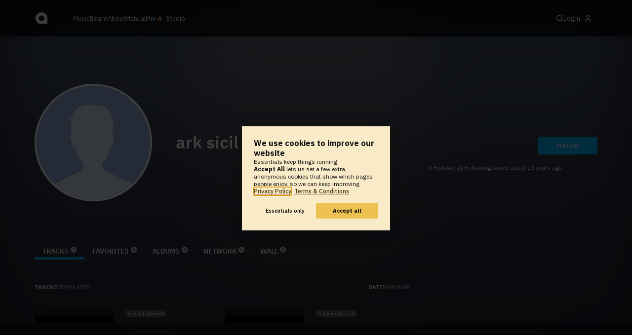

--- FILE ---
content_type: text/html; charset=UTF-8
request_url: https://www.audiotool.com/comet/slave
body_size: 568
content:
<!DOCTYPE html>
<html>
<head>
    <script src="https://at-cdn-static.audiotool.com/javascript/jquery.min.js?v=1769267655536"></script>
    <script src="https://at-cdn-static.audiotool.com/classpath/lift.js?v=1769267655536" type="text/javascript"></script>
    <script src="https://at-cdn-static.audiotool.com/comet/comet.js?v=1769267655536"></script>

	
</head>
<body data-lift-session-id="F923341168849VZ0L0Z" data-lift-gc="F923341169474YSEA3P">
    <div id="log"></div>

    <script>

        (function () {
            if (!window.BroadcastChannel) {
                becomeMaster();
                return;
            }
            const protocol = new CometProtocol(new BroadcastChannel("cular-comet"), ROLE_SLAVE, role => {
                switch (role) {
                    case "master":
                        console.debug("switching to master");
                        window.location.href = "/comet/master.html";
                        break;
                    case "slave":
                        console.debug("already slave");
                        break;
                }
            });
            protocol.start();
        })();

    </script>



	<script type="text/javascript" src="/lift/page/F923341169474YSEA3P.js"></script>
	
</body>
</html>  
  

--- FILE ---
content_type: text/html; charset=UTF-8
request_url: https://www.audiotool.com/comet/master.html
body_size: 674
content:
<!DOCTYPE html>
<html>
<head>
    <script src="https://at-cdn-static.audiotool.com/javascript/jquery.min.js?v=1769267655536"></script>
    <script src="https://at-cdn-static.audiotool.com/classpath/lift.js?v=1769267655536" type="text/javascript"></script>
    <script src="https://at-cdn-static.audiotool.com/comet/comet.js?v=1769267655536"></script>

	
</head>
<body data-lift-session-id="F923341168849VZ0L0Z" data-lift-gc="F923341171903NWIGPZ">
    <div data-lift-comet-version="923341171905" id="F923341171904N4PBCD_outer" style="display: inline"><div id="F923341171904N4PBCD" style="display: inline"><span></span></div></div>
    <div id="log"></div>

    <script>
        let protocol = null;
        if (window.BroadcastChannel) {
            protocol = new CometProtocol(new BroadcastChannel("cular-comet"), ROLE_MASTER, role => {
                switch (role) {
                    case "master":
                        console.info("already master");
                        break;
                    case "slave":
                        console.info("switching to slave");
                        window.location.href = "/comet/slave.html";
                        break;
                }
            });
            protocol.start();
        }

        // called from lift
        function dispatchCometMessage(js) {
            eval(js);
            if (protocol) {
                protocol.dispatch(js);
            }
        }
    </script>



	<script type="text/javascript" src="/lift/page/F923341171903NWIGPZ.js"></script>
	
</body>
</html>  
  

--- FILE ---
content_type: text/javascript; charset=utf-8
request_url: https://www.audiotool.com/lift/ajax/F923341168856EN30HR-00/
body_size: 184
content:

jQuery('#'+"F923341168857ZD1VHY").append("");
jQuery(document).ready(function() {cular.endlessScrolling.uninstall("F923341168858XAJQHD", window);
cular.pageEvents.notify("modify");});

--- FILE ---
content_type: image/svg+xml
request_url: https://at-cdn-static.audiotool.com/img/theme/svg/default/TrackCoverBigPlay.svg
body_size: 470
content:
<svg width="58" height="58" viewBox="0 0 58 58" xmlns="http://www.w3.org/2000/svg"><g fill="none" fill-rule="evenodd"><path d="m29 56c14.912 0 27-12.09 27-27 0-14.912-12.09-27-27-27-14.912 0-27 12.09-27 27 0 14.912 12.09 27 27 27" fill-opacity=".3" fill="#000"/><path d="m29 57c15.464 0 28-12.536 28-28 0-15.464-12.536-28-28-28-15.464 0-28 12.536-28 28 0 15.464 12.536 28 28 28" stroke-opacity=".5" stroke="#fff" stroke-width="2"/><path d="m27.21 18.939c-1.218-1.126-2.206-.703-2.206.953v18.217c0 1.652.984 2.082 2.206.953l9.421-8.708c.808-.747.805-1.961 0-2.706l-9.421-8.708" opacity=".6" fill="#fff"/></g></svg>

--- FILE ---
content_type: text/javascript; charset=utf-8
request_url: https://www.audiotool.com/lift/comet/90914142034/F923341168849VZ0L0Z/F923341171903NWIGPZ?F923341171904N4PBCD=923341171905&_=1769348077609
body_size: 334
content:
try { destroy_F923341171904N4PBCD(); } catch (e) {}
try{jQuery('#'+"F923341171904N4PBCD_outer").html("<div id=\"F923341171904N4PBCD\" style=\"display: inline\"><span></span></div>");}catch(e){lift.cometOnError(e);}
try { destroy_F923341171904N4PBCD = function() {}; } catch (e) {}
lift.updWatch('F923341171904N4PBCD', '923341171906');